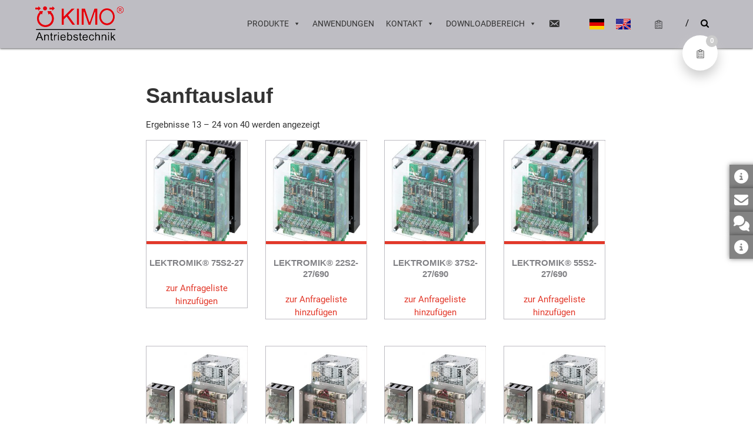

--- FILE ---
content_type: application/javascript; charset=utf-8
request_url: https://www.kimo.de/wp-content/cache/min/1/wp-content/plugins/dropdown-content/js/dropdowncontent.js?ver=1768471044
body_size: 135
content:
(function($){"use strict";$(document).ready(function(){$('body').on('change','.dropdowncontent-dropdown',function(){var blockName=$(this).attr('name');$('[data-dropdowncontent-name="'+blockName+'"].dropdowncontent-content.dropdowncontent-content-selected').trigger('dropdown-content:unselect');$('[data-dropdowncontent-name="'+blockName+'"][data-dropdowncontent-value="'+$(this).val()+'"].dropdowncontent-content').trigger('dropdown-content:select')}).on('dropdown-content:unselect','.dropdowncontent-content',function(){$(this).removeClass('dropdowncontent-content-selected')}).on('dropdown-content:select','.dropdowncontent-content',function(){$(this).addClass('dropdowncontent-content-selected')});$('[data-dropdowncontent-name].dropdowncontent-content-selected').trigger('dropdown-content:select')})})(jQuery)

--- FILE ---
content_type: application/javascript; charset=utf-8
request_url: https://www.kimo.de/wp-content/cache/min/1/wp-content/plugins/Tabelle_PB/jquery/PB_Table.js?ver=1768471043
body_size: 509
content:
jQuery(document).ready(function(){jQuery('#example.deutsch thead tr.row-1.odd').clone(!0).appendTo('#example thead');jQuery('#example.deutsch thead tr:eq(2) th').each(function(i){var title=$(this).text();if(i==0)
jQuery(this).html('<input type="text" value="Ihre Auswahl:" class="auswahl" />');else if(i==1)
jQuery(this).html('<input type="text" value="\uD83D\uDC49" class="auswahl" style="font-size: x-large; padding-bottom: 10px;" />');else jQuery(this).html('<input type="text" class="auswahl"/>');jQuery('input',this).on('keyup change',function(){if(table.column(i).search()!==this.value){table.column(i).search(this.value).draw()}});jQuery('input',this).on('click',function(){if(this.value==""){this.value=unescape('%u2713')}else{this.value=""}
this.dispatchEvent(new KeyboardEvent('keyup',{'key':unescape('%u2713')}));this.blur()})});jQuery('#example.englisch thead tr.row-1.odd').clone(!0).appendTo('#example thead');jQuery('#example.englisch thead tr:eq(2) th').each(function(i){var title=$(this).text();if(i==0)
jQuery(this).html('<input type="text" value="Your choice:" class="auswahl" />');else if(i==1)
jQuery(this).html('<input type="text" value="\uD83D\uDC49" class="auswahl" style="font-size: x-large; padding-bottom: 10px;" />');else jQuery(this).html('<input type="text" class="auswahl"/>');jQuery('input',this).on('keyup change',function(){if(table2.column(i).search()!==this.value){table2
.column(i).search(this.value).draw()}});jQuery('input',this).on('click',function(){if(this.value==""){this.value=unescape('%u2713')}else{this.value=""}
this.dispatchEvent(new KeyboardEvent('keyup',{'key':unescape('%u2713')}));this.blur()})});var table=jQuery('#example.deutsch').DataTable({fixedHeader:{headerOffset:60},"language":{"info":"","zeroRecords":"Keine passenden Einträge gefunden.","infoEmpty":"Für Ihre Suche bieten wir leider keine Standardgeräte an.","infoFiltered":"(max. _MAX_ Einträge in der Tabelle vorhanden)"},"paging":!1,"ordering":!1});var table2=jQuery('#example.englisch').DataTable({fixedHeader:{headerOffset:60},"language":{"info":"","zeroRecords":"No records found","infoEmpty":"We cannot offer standard units for your product search.","infoFiltered":"(max. _MAX_ records in table)"},"paging":!1,"ordering":!1})})